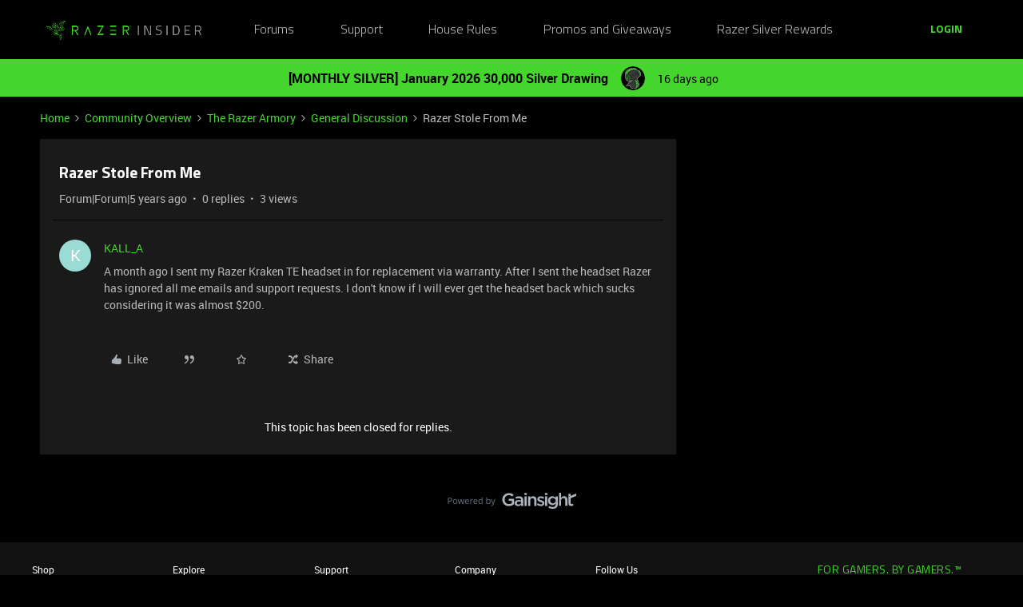

--- FILE ---
content_type: image/svg+xml
request_url: https://assets2.razerzone.com/images/phoenix/SM0014-tiktok-grey.svg
body_size: 625
content:
<svg xmlns="http://www.w3.org/2000/svg" viewBox="0 0 32 32">
  <defs>
    <style>
      .cls-1 {
        fill: #999999;
      }
    </style>
  </defs>
  <title>icon library pixel v02</title>
  <g id="Layer_2" data-name="Layer 2">
    <path class="cls-1" d="M16,30A14,14,0,1,1,30,16,14,14,0,0,1,16,30ZM16,3.06A12.94,12.94,0,1,0,29,16,13,13,0,0,0,16,3.06Z"/>
    <path class="cls-1" d="M22.53,11.54a3,3,0,0,1-3-3A.47.47,0,0,0,19,8h-2.5a.47.47,0,0,0-.46.47V18.75A1.78,1.78,0,1,1,14.3,17a.47.47,0,0,0,.46-.47V14a.47.47,0,0,0-.46-.46,5.21,5.21,0,1,0,5.21,5.21V14.22a6.43,6.43,0,0,0,3,.75A.47.47,0,0,0,23,14.5V12A.47.47,0,0,0,22.53,11.54ZM22.07,14a5.53,5.53,0,0,1-2.76-1,.47.47,0,0,0-.74.38v5.37a4.28,4.28,0,1,1-4.74-4.26v1.58A2.72,2.72,0,1,0,17,18.75V9H18.6a4,4,0,0,0,3.47,3.46Z"/>
  </g>
</svg>
